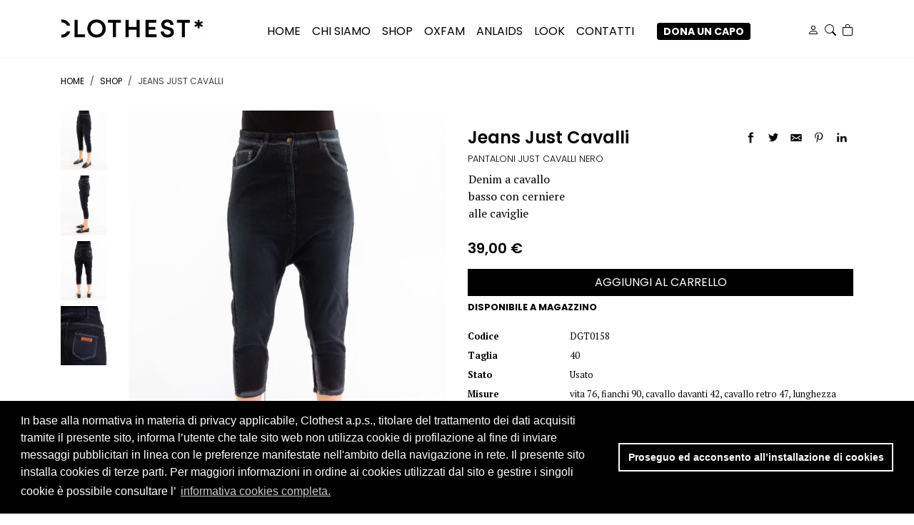

--- FILE ---
content_type: text/html; charset=UTF-8
request_url: https://www.clothest.it/shop/dgt0158
body_size: 8878
content:
<!doctype html><html
lang="it"><head><meta
charset="utf-8"><meta
name="viewport" content="width=device-width, initial-scale=1, shrink-to-fit=no"><title>DGT0158</title><meta
name="description" content="Denim a cavallo basso con cerniere alle caviglie" /><meta
property="fb:app_id" content=""><meta
property="og:url" content="https://www.clothest.it/shop/dgt0158" /><meta
property="og:type" content="website" /><meta
property="og:title" content="Jeans Just Cavalli" /><meta
property="og:image" content="" /><meta
property="og:image:width" content="1200" /><meta
property="og:image:height" content="630" /><meta
property="og:description" content="Denim a   cavallo basso con cerniere alle caviglie
" /><meta
property="og:site_name" content="clothest" /><meta
property="og:locale" content="it" /><meta
property="og:locale:alternate" content="it" /><meta
name="twitter:card" content="summary_large_image" /><meta
name="twitter:site" content="" /><meta
name="twitter:url" content="https://www.clothest.it/shop/dgt0158" /><meta
name="twitter:title" content="Jeans Just Cavalli" /><meta
name="twitter:description" content="Denim a   cavallo basso con cerniere alle caviglie
" /><meta
name="twitter:image" content="" /><link
rel="home" href="https://www.clothest.it/" /><link
rel="canonical" href="https://www.clothest.it/shop/dgt0158">
 <script>(function(w,d,s,l,i){w[l]=w[l]||[];w[l].push({'gtm.start':new Date().getTime(),event:'gtm.js'});var f=d.getElementsByTagName(s)[0],j=d.createElement(s),dl=l!='dataLayer'?'&l='+l:'';j.async=true;j.src='https://www.googletagmanager.com/gtm.js?id='+i+dl;f.parentNode.insertBefore(j,f);})(window,document,'script','dataLayer','GTM-PX6MVJW');</script> <link
rel="apple-touch-icon" sizes="180x180" href="/apple-touch-icon.png"><link
rel="icon" type="image/png" sizes="32x32" href="/favicon-32x32.png"><link
rel="icon" type="image/png" sizes="16x16" href="/favicon-16x16.png"><link
rel="manifest" href="/site.webmanifest"><link
rel="mask-icon" href="/safari-pinned-tab.svg" color="#5bbad5"><meta
name="msapplication-TileColor" content="#da532c"><meta
name="theme-color" content="#ffffff"><link
rel="preconnect" href="https://fonts.gstatic.com"><link
rel="preload" href="https://fonts.googleapis.com/css2?family=PT+Serif:ital,wght@0,400;0,700;1,400;1,700&family=Poppins:ital,wght@0,300;0,400;0,600;0,700;1,300;1,400;1,600;1,700&display=swap" as="style" onload="this.rel='stylesheet'">
<noscript><link
href="https://fonts.googleapis.com/css2?family=PT+Serif:ital,wght@0,400;0,700;1,400;1,700&family=Poppins:ital,wght@0,300;0,400;0,600;0,700;1,300;1,400;1,600;1,700&display=swap" rel="stylesheet">
</noscript> <script>/*! loadCSS. [c]2017 Filament Group, Inc. MIT License */
!function(a){"use strict";var b=function(b,c,d){function e(a){return h.body?a():void setTimeout(function(){e(a)})}function f(){i.addEventListener&&i.removeEventListener("load",f),i.media=d||"all"}var g,h=a.document,i=h.createElement("link");if(c)g=c;else{var j=(h.body||h.getElementsByTagName("head")[0]).childNodes;g=j[j.length-1]}var k=h.styleSheets;i.rel="stylesheet",i.href=b,i.media="only x",e(function(){g.parentNode.insertBefore(i,c?g:g.nextSibling)});var l=function(a){for(var b=i.href,c=k.length;c--;)if(k[c].href===b)return a();setTimeout(function(){l(a)})};return i.addEventListener&&i.addEventListener("load",f),i.onloadcssdefined=l,l(f),i};"undefined"!=typeof exports?exports.loadCSS=b:a.loadCSS=b}("undefined"!=typeof global?global:this);
/*! loadCSS rel=preload polyfill. [c]2017 Filament Group, Inc. MIT License */
!function(a){if(a.loadCSS){var b=loadCSS.relpreload={};if(b.support=function(){try{return a.document.createElement("link").relList.supports("preload")}catch(b){return!1}},b.poly=function(){for(var b=a.document.getElementsByTagName("link"),c=0;c<b.length;c++){var d=b[c];"preload"===d.rel&&"style"===d.getAttribute("as")&&(a.loadCSS(d.href,d,d.getAttribute("media")),d.rel=null)}},!b.support()){b.poly();var c=a.setInterval(b.poly,300);a.addEventListener&&a.addEventListener("load",function(){b.poly(),a.clearInterval(c)}),a.attachEvent&&a.attachEvent("onload",function(){a.clearInterval(c)})}}}(this);</script> <link
rel="preconnect" href="https://cdn.jsdelivr.net"><link
rel="stylesheet" type="text/css" href="https://cdn.jsdelivr.net/npm/cookieconsent@3/build/cookieconsent.min.css" /><link
rel="stylesheet" href="/css/style.min.css?v=1.96">
</head><body>
<noscript><iframe
src="https://www.googletagmanager.com/ns.html?id=GTM-PX6MVJW"
height="0" width="0" style="display:none;visibility:hidden"></iframe></noscript><header
class="bg-white p-0 py-md-3 border-bottom border-light fixed-top"><div
class="container"><nav
class="navbar  navbar-expand-lg navbar-light px-0">
<a
class="navbar-brand m-0 p-0" href="https://www.clothest.it/">
<img
data-src="https://www.clothest.it/assets/logo.png" alt="Clothest Logo" class="img-fluid d-none d-lg-block logo lazyload">
<img
src="https://www.clothest.it/assets/logo-small.png" alt="Clothest Logo" class="img-fluid d-lg-none logo">
</a>
<button
id="navToggler" class="hamburger hamburger--squeeze float-right d-block d-lg-none" type="button" data-toggle="collapse" data-target="#navbarMain" aria-controls="navbarMain" aria-expanded="false" aria-label="Toggle navigation">
<span
class="hamburger-box"><span
class="hamburger-inner"></span></span>
</button><div
class="collapse navbar-collapse text-center px-5 px-md-0 pt-5 pt-md-0" id="navbarMain"><div
class="navbar-nav mx-auto text-uppercase">
<a
class="nav-link pb-3 pb-lg-0 px-lg-1 px-xl-2" href="https://www.clothest.it/">Home</a>
<a
class="nav-link pb-3 pb-lg-0 px-lg-1 px-xl-2" href="https://www.clothest.it/chi-siamo">CHI SIAMO</a>
<a
class="nav-link pb-3 pb-lg-0 px-lg-1 px-xl-2" href="https://www.clothest.it/shop">SHOP</a>
<a
class="nav-link pb-3 pb-lg-0 px-lg-1 px-xl-2" href="https://www.clothest.it/oxfam">OXFAM</a>
<a
class="nav-link pb-3 pb-lg-0 px-lg-1 px-xl-2" href="https://www.clothest.it/anlaids">ANLAIDS</a>
<a
class="nav-link pb-3 pb-lg-0 px-lg-1 px-xl-2" href="https://www.clothest.it/look">LOOK</a>
<a
class="nav-link pb-3 pb-lg-0 px-lg-1 px-xl-2" href="https://www.clothest.it/contatti">CONTATTI</a>
<a
class="btn btn-sm btn-primary font-weight-bold ml-lg-4 mt-2 mb-3 mb-lg-0 lh-1 py-1 px-2 " href="https://www.clothest.it/dona-un-capo">DONA UN CAPO</a></div>
<a
href="/users/login" class="d-block d-lg-inline-block mr-3 mr-lg-2">
<svg
width="1em" height="1em" viewBox="0 0 16 16" class="bi bi-person" fill="currentColor" xmlns="http://www.w3.org/2000/svg">
<path
fill-rule="evenodd" d="M10 5a2 2 0 1 1-4 0 2 2 0 0 1 4 0zM8 8a3 3 0 1 0 0-6 3 3 0 0 0 0 6zm6 5c0 1-1 1-1 1H3s-1 0-1-1 1-4 6-4 6 3 6 4zm-1-.004c-.001-.246-.154-.986-.832-1.664C11.516 10.68 10.289 10 8 10c-2.29 0-3.516.68-4.168 1.332-.678.678-.83 1.418-.832 1.664h10z"/>
</svg>
</a><div
class="dropdown">
<a
href="#" id="top-search-btn" class="d-block d-lg-inline-block mr-3 mr-lg-2" data-toggle="dropdown" aria-haspopup="true" aria-expanded="false">
<svg
width="1em" height="1em" viewBox="0 0 16 16" class="bi bi-search" fill="currentColor" xmlns="http://www.w3.org/2000/svg">
<path
fill-rule="evenodd" d="M10.442 10.442a1 1 0 0 1 1.415 0l3.85 3.85a1 1 0 0 1-1.414 1.415l-3.85-3.85a1 1 0 0 1 0-1.415z"/>
<path
fill-rule="evenodd" d="M6.5 12a5.5 5.5 0 1 0 0-11 5.5 5.5 0 0 0 0 11zM13 6.5a6.5 6.5 0 1 1-13 0 6.5 6.5 0 0 1 13 0z"/>
</svg>
</a><div
class="dropdown-menu dropdown-menu-right px-3 rounded-sm" aria-labelledby="top-search-btn"><form
id="top-search-form" class="form-inline needs-validation" action="https://www.clothest.it/shop/search" method="get" novalidate><div
class="input-group">
<input
type="search" required name="q" class="form-control" id="cerca" placeholder="cerca..."><div
class="input-group-append">
<button
type="submit" class="btn btn-primary">
<svg
width="1em" height="1em" viewBox="0 0 16 16" class="bi bi-search" fill="currentColor" xmlns="http://www.w3.org/2000/svg">
<path
fill-rule="evenodd" d="M10.442 10.442a1 1 0 0 1 1.415 0l3.85 3.85a1 1 0 0 1-1.414 1.415l-3.85-3.85a1 1 0 0 1 0-1.415z"/>
<path
fill-rule="evenodd" d="M6.5 12a5.5 5.5 0 1 0 0-11 5.5 5.5 0 0 0 0 11zM13 6.5a6.5 6.5 0 1 1-13 0 6.5 6.5 0 0 1 13 0z"/>
</svg>
</button></div></div></form></div></div><div
class="dropdown">
<a
href="#" id="top-cart-btn" class="d-block d-lg-inline-block" data-toggle="dropdown" aria-haspopup="true" aria-expanded="false">
<svg
width="1em" height="1em" viewBox="0 0 16 16" class="bi bi-bag" fill="currentColor" xmlns="http://www.w3.org/2000/svg">
<path
fill-rule="evenodd" d="M8 1a2.5 2.5 0 0 0-2.5 2.5V4h5v-.5A2.5 2.5 0 0 0 8 1zm3.5 3v-.5a3.5 3.5 0 1 0-7 0V4H1v10a2 2 0 0 0 2 2h10a2 2 0 0 0 2-2V4h-3.5zM2 5v9a1 1 0 0 0 1 1h10a1 1 0 0 0 1-1V5H2z"/>
</svg>
</a><div
class="dropdown-menu dropdown-menu-right py-0 rounded-sm" aria-labelledby="top-cart-btn"><p
class="px-2 py-3 mb-0 small text-center">Il tuo carrello è vuoto</p></div></div></div></nav></div></header><main><div
class="container"><nav
aria-label="breadcrumb"><ol
class="breadcrumb text-uppercase mt-3"><li
class="breadcrumb-item"><a
href="https://www.clothest.it/">Home</a></li><li
class="breadcrumb-item"><a
href="/shop">Shop</a></li><li
class="breadcrumb-item active">Jeans Just Cavalli</li></ol></nav></div><section
class="mt-2 mt-lg-4"><div
class="container"><div
class="row"><div
class="col-md-1">
<a
class="product-image" href="https://www.clothest.it/images/products/ABBIGLIAMENTO-DONNA/DGT-PANTALONI/_1920xAUTO_crop_center-center_none/DGT0158-2.jpg">
<img
src="https://www.clothest.it/images/products/ABBIGLIAMENTO-DONNA/DGT-PANTALONI/_400xAUTO_crop_center-center_none/DGT0158-2.jpg" width="2341" height="3000" class="img-fluid mb-2" alt="Jeans Just Cavalli 1">
</a>
<a
class="product-image" href="https://www.clothest.it/images/products/ABBIGLIAMENTO-DONNA/DGT-PANTALONI/_1920xAUTO_crop_center-center_none/DGT0158-3.jpg">
<img
src="https://www.clothest.it/images/products/ABBIGLIAMENTO-DONNA/DGT-PANTALONI/_400xAUTO_crop_center-center_none/DGT0158-3.jpg" width="2341" height="3000" class="img-fluid mb-2" alt="Jeans Just Cavalli 2">
</a>
<a
class="product-image" href="https://www.clothest.it/images/products/ABBIGLIAMENTO-DONNA/DGT-PANTALONI/_1920xAUTO_crop_center-center_none/DGT0158-4.jpg">
<img
src="https://www.clothest.it/images/products/ABBIGLIAMENTO-DONNA/DGT-PANTALONI/_400xAUTO_crop_center-center_none/DGT0158-4.jpg" width="2341" height="3000" class="img-fluid mb-2" alt="Jeans Just Cavalli 3">
</a>
<a
class="product-image" href="https://www.clothest.it/images/products/ABBIGLIAMENTO-DONNA/DGT-PANTALONI/_1920xAUTO_crop_center-center_none/DGT0158-5.jpg">
<img
src="https://www.clothest.it/images/products/ABBIGLIAMENTO-DONNA/DGT-PANTALONI/_400xAUTO_crop_center-center_none/DGT0158-5.jpg" width="2341" height="3000" class="img-fluid mb-2" alt="Jeans Just Cavalli 4">
</a></div><div
class="col-md-5">
<a
class="product-image" href="https://www.clothest.it/images/products/ABBIGLIAMENTO-DONNA/DGT-PANTALONI/_1920xAUTO_crop_center-center_none/DGT0158-1.jpg">
<img
src="https://www.clothest.it/images/products/ABBIGLIAMENTO-DONNA/DGT-PANTALONI/_1172xAUTO_crop_center-center_none/DGT0158-1.jpg" class="img-fluid mb-2" width="2341" height="3000" alt="Jeans Just Cavalli">
</a></div><div
class="col-md-6"><div
class="clearfix mt-4"><h1 class="h4 float-lg-left">Jeans Just Cavalli</h1><div
class="float-lg-right mt-2 mb-4 my-lg-0">
<a
class="resp-sharing-button__link" href="https://facebook.com/sharer/sharer.php?u=https://www.clothest.it/shop/dgt0158" target="_blank" rel="noopener" aria-label=""><div
class="resp-sharing-button resp-sharing-button--facebook resp-sharing-button--small"><div
aria-hidden="true" class="resp-sharing-button__icon resp-sharing-button__icon--solid">
<svg
xmlns="http://www.w3.org/2000/svg" viewBox="0 0 24 24"><path
d="M18.77 7.46H14.5v-1.9c0-.9.6-1.1 1-1.1h3V.5h-4.33C10.24.5 9.5 3.44 9.5 5.32v2.15h-3v4h3v12h5v-12h3.85l.42-4z"/></svg></div></div>
</a><a
class="resp-sharing-button__link" href="https://twitter.com/intent/tweet/?text=Jeans Just Cavalli&amp;url=https://www.clothest.it/shop/dgt0158" target="_blank" rel="noopener" aria-label=""><div
class="resp-sharing-button resp-sharing-button--twitter resp-sharing-button--small"><div
aria-hidden="true" class="resp-sharing-button__icon resp-sharing-button__icon--solid">
<svg
xmlns="http://www.w3.org/2000/svg" viewBox="0 0 24 24"><path
d="M23.44 4.83c-.8.37-1.5.38-2.22.02.93-.56.98-.96 1.32-2.02-.88.52-1.86.9-2.9 1.1-.82-.88-2-1.43-3.3-1.43-2.5 0-4.55 2.04-4.55 4.54 0 .36.03.7.1 1.04-3.77-.2-7.12-2-9.36-4.75-.4.67-.6 1.45-.6 2.3 0 1.56.8 2.95 2 3.77-.74-.03-1.44-.23-2.05-.57v.06c0 2.2 1.56 4.03 3.64 4.44-.67.2-1.37.2-2.06.08.58 1.8 2.26 3.12 4.25 3.16C5.78 18.1 3.37 18.74 1 18.46c2 1.3 4.4 2.04 6.97 2.04 8.35 0 12.92-6.92 12.92-12.93 0-.2 0-.4-.02-.6.9-.63 1.96-1.22 2.56-2.14z"/></svg></div></div>
</a><a
class="resp-sharing-button__link" href="mailto:?subject=Jeans Just Cavalli&amp;body=https://www.clothest.it/shop/dgt0158" target="_self" rel="noopener" aria-label=""><div
class="resp-sharing-button resp-sharing-button--email resp-sharing-button--small"><div
aria-hidden="true" class="resp-sharing-button__icon resp-sharing-button__icon--solid">
<svg
xmlns="http://www.w3.org/2000/svg" viewBox="0 0 24 24"><path
d="M22 4H2C.9 4 0 4.9 0 6v12c0 1.1.9 2 2 2h20c1.1 0 2-.9 2-2V6c0-1.1-.9-2-2-2zM7.25 14.43l-3.5 2c-.08.05-.17.07-.25.07-.17 0-.34-.1-.43-.25-.14-.24-.06-.55.18-.68l3.5-2c.24-.14.55-.06.68.18.14.24.06.55-.18.68zm4.75.07c-.1 0-.2-.03-.27-.08l-8.5-5.5c-.23-.15-.3-.46-.15-.7.15-.22.46-.3.7-.14L12 13.4l8.23-5.32c.23-.15.54-.08.7.15.14.23.07.54-.16.7l-8.5 5.5c-.08.04-.17.07-.27.07zm8.93 1.75c-.1.16-.26.25-.43.25-.08 0-.17-.02-.25-.07l-3.5-2c-.24-.13-.32-.44-.18-.68s.44-.32.68-.18l3.5 2c.24.13.32.44.18.68z"/></svg></div></div>
</a><a
class="resp-sharing-button__link" href="https://pinterest.com/pin/create/button/?url=https://www.clothest.it/shop/dgt0158&amp;media=https://www.clothest.it/shop/dgt0158&amp;description=Jeans Just Cavalli" target="_blank" rel="noopener" aria-label=""><div
class="resp-sharing-button resp-sharing-button--pinterest resp-sharing-button--small"><div
aria-hidden="true" class="resp-sharing-button__icon resp-sharing-button__icon--solid">
<svg
xmlns="http://www.w3.org/2000/svg" viewBox="0 0 24 24"><path
d="M12.14.5C5.86.5 2.7 5 2.7 8.75c0 2.27.86 4.3 2.7 5.05.3.12.57 0 .66-.33l.27-1.06c.1-.32.06-.44-.2-.73-.52-.62-.86-1.44-.86-2.6 0-3.33 2.5-6.32 6.5-6.32 3.55 0 5.5 2.17 5.5 5.07 0 3.8-1.7 7.02-4.2 7.02-1.37 0-2.4-1.14-2.07-2.54.4-1.68 1.16-3.48 1.16-4.7 0-1.07-.58-1.98-1.78-1.98-1.4 0-2.55 1.47-2.55 3.42 0 1.25.43 2.1.43 2.1l-1.7 7.2c-.5 2.13-.08 4.75-.04 5 .02.17.22.2.3.1.14-.18 1.82-2.26 2.4-4.33.16-.58.93-3.63.93-3.63.45.88 1.8 1.65 3.22 1.65 4.25 0 7.13-3.87 7.13-9.05C20.5 4.15 17.18.5 12.14.5z"/></svg></div></div>
</a><a
class="resp-sharing-button__link" href="https://www.linkedin.com/shareArticle?mini=true&amp;url=https://www.clothest.it/shop/dgt0158&amp;title=Jeans Just Cavalli&amp;summary=Jeans Just Cavalli&amp;source=https://www.clothest.it/shop/dgt0158" target="_blank" rel="noopener" aria-label=""><div
class="resp-sharing-button resp-sharing-button--linkedin resp-sharing-button--small"><div
aria-hidden="true" class="resp-sharing-button__icon resp-sharing-button__icon--solid">
<svg
xmlns="http://www.w3.org/2000/svg" viewBox="0 0 24 24"><path
d="M6.5 21.5h-5v-13h5v13zM4 6.5C2.5 6.5 1.5 5.3 1.5 4s1-2.4 2.5-2.4c1.6 0 2.5 1 2.6 2.5 0 1.4-1 2.5-2.6 2.5zm11.5 6c-1 0-2 1-2 2v7h-5v-13h5V10s1.6-1.5 4-1.5c3 0 5 2.2 5 6.3v6.7h-5v-7c0-1-1-2-2-2z"/></svg></div></div>
</a></div></div><p
class="h6 small font-weight-light text-uppercase">
PANTALONI
JUST CAVALLI  Nero</p><table><tbody><tr><td
height="19" width="152">Denim a cavallo basso con cerniere alle caviglie</td></tr></tbody></table><form
method="post" class="js-form">
<input
type="hidden" name="action" value="commerce/cart/update-cart">
<input
type="hidden" name="cartUpdatedNotice" value="Jeans Just Cavalli aggiunto al tuo carrello.">
<input
type="hidden" name="CRAFT_CSRF_TOKEN" value="Ny0pKUOLOmdwaKO4F8eKX_2CJmBoVO4VInYME2w12z4GnLcifBeiilp5f1gJ3lY3Binz6Fyl_ByQ50spDhXafnASQFtaQ41RcaSFFiol188=">
<input
type="hidden" name="purchasables[1][id]" value="1410">
<input
type="hidden" name="purchasables[1][qty]" value="1">
<input
type="hidden" name="shippingMethodHandle" value="standardShipping">
<input
type="hidden" name="shippingAddress[countryId]" value="109"><p
class="mt-4">
<span
class="h5">39,00 €</span></p>
<button
type="submit" class="btn btn-primary btn-block rounded-0">AGGIUNGI AL CARRELLO</button><p
class="small h6 text-uppercase mt-2 font-weight-bold mb-4 text-center text-lg-left">Disponibile a magazzino</p></form><dl
class="row small"><dt
class="col-3">Codice</dt><dd
class="col-9">DGT0158</dd><dt
class="col-3">Taglia</dt><dd
class="col-9">40</dd><dt
class="col-3">Stato</dt><dd
class="col-9">Usato</dd><dt
class="col-3">Misure</dt><dd
class="col-9">vita 76, fianchi 90, cavallo davanti 42, cavallo retro 47, lunghezza totale 81</dd><dt
class="col-3">Colore</dt><dd
class="col-9">Nero</dd><dt
class="col-3">Materiale</dt><dd
class="col-9">98% cotone, 2% elastane</dd></dl><hr
class="mt-4 mb-2 border-light"><div
class="d-flex justify-content-between small text-muted">
<span>
<svg
width="1em" height="1em" viewBox="0 0 16 16" class="bi bi-gem" fill="currentColor" xmlns="http://www.w3.org/2000/svg">
<path
fill-rule="evenodd" d="M3.1.7a.5.5 0 0 1 .4-.2h9a.5.5 0 0 1 .4.2l2.976 3.974c.149.185.156.45.01.644L8.4 15.3a.5.5 0 0 1-.8 0L.1 5.3a.5.5 0 0 1 0-.6l3-4zm11.386 3.785l-1.806-2.41-.776 2.413 2.582-.003zm-3.633.004l.961-2.989H4.186l.963 2.995 5.704-.006zM5.47 5.495l5.062-.005L8 13.366 5.47 5.495zm-1.371-.999l-.78-2.422-1.818 2.425 2.598-.003zM1.499 5.5l2.92-.003 2.193 6.82L1.5 5.5zm7.889 6.817l2.194-6.828 2.929-.003-5.123 6.831z"/>
</svg>
Prodotto unico
</span>
<span>
<svg
width="1em" height="1em" viewBox="0 0 16 16" class="bi bi-patch-check" fill="currentColor" xmlns="http://www.w3.org/2000/svg">
<path
fill-rule="evenodd" d="M10.273 2.513l-.921-.944.715-.698.622.637.89-.011a2.89 2.89 0 0 1 2.924 2.924l-.01.89.636.622a2.89 2.89 0 0 1 0 4.134l-.637.622.011.89a2.89 2.89 0 0 1-2.924 2.924l-.89-.01-.622.636a2.89 2.89 0 0 1-4.134 0l-.622-.637-.89.011a2.89 2.89 0 0 1-2.924-2.924l.01-.89-.636-.622a2.89 2.89 0 0 1 0-4.134l.637-.622-.011-.89a2.89 2.89 0 0 1 2.924-2.924l.89.01.622-.636a2.89 2.89 0 0 1 4.134 0l-.715.698a1.89 1.89 0 0 0-2.704 0l-.92.944-1.32-.016a1.89 1.89 0 0 0-1.911 1.912l.016 1.318-.944.921a1.89 1.89 0 0 0 0 2.704l.944.92-.016 1.32a1.89 1.89 0 0 0 1.912 1.911l1.318-.016.921.944a1.89 1.89 0 0 0 2.704 0l.92-.944 1.32.016a1.89 1.89 0 0 0 1.911-1.912l-.016-1.318.944-.921a1.89 1.89 0 0 0 0-2.704l-.944-.92.016-1.32a1.89 1.89 0 0 0-1.912-1.911l-1.318.016z"/>
<path
fill-rule="evenodd" d="M10.354 6.146a.5.5 0 0 1 0 .708l-3 3a.5.5 0 0 1-.708 0l-1.5-1.5a.5.5 0 1 1 .708-.708L7 8.793l2.646-2.647a.5.5 0 0 1 .708 0z"/>
</svg>
Capo igienizzato
</span>
<span>
<svg
width="1em" height="1em" viewBox="0 0 16 16" class="bi bi-box-arrow-in-left" fill="currentColor" xmlns="http://www.w3.org/2000/svg">
<path
fill-rule="evenodd" d="M10 3.5a.5.5 0 0 0-.5-.5h-8a.5.5 0 0 0-.5.5v9a.5.5 0 0 0 .5.5h8a.5.5 0 0 0 .5-.5v-2a.5.5 0 0 1 1 0v2A1.5 1.5 0 0 1 9.5 14h-8A1.5 1.5 0 0 1 0 12.5v-9A1.5 1.5 0 0 1 1.5 2h8A1.5 1.5 0 0 1 11 3.5v2a.5.5 0 0 1-1 0v-2z"/>
<path
fill-rule="evenodd" d="M4.146 8.354a.5.5 0 0 1 0-.708l3-3a.5.5 0 1 1 .708.708L5.707 7.5H14.5a.5.5 0 0 1 0 1H5.707l2.147 2.146a.5.5 0 0 1-.708.708l-3-3z"/>
</svg>
Reso gratuito
</span></div></div></div></div></section><section
class="pb-5"><div
class="container py-5"><h3 class="mb-4">Prodotti simili</h3><div
class="row text-center"><div
class="col-6 col-md-3 text-center mb-4"><div
class="product-item">
<a
href="https://www.clothest.it/shop/dgt0316" class="stretched-link">
<img
data-src="https://www.clothest.it/images/products/ABBIGLIAMENTO-DONNA/DGT-PANTALONI/_350xAUTO_crop_center-center_none/DGT0316-1.jpg" class="img-fluid mb-2 lazyload" alt="JEANS DIESEL">
</a><h6 class="mb-1 text-uppercase font-weight-bold small product-title">JEANS DIESEL</h6><p
class="h6 small font-weight-light mb-1 text-uppercase">
DIESEL</p><p
class="h6 mb-0 text-uppercase">
<span>80,00 €</span></p></div></div><div
class="col-6 col-md-3 text-center mb-4"><div
class="product-item">
<a
href="https://www.clothest.it/shop/d1gtsk3026265001dm07" class="stretched-link">
<img
data-src="https://www.clothest.it/images/products/2025.09.24-CLOTHEST-sfondo-bianco/_350xAUTO_crop_center-center_none/D1GTSK3026265001DM07-1.jpg" class="img-fluid mb-2 lazyload" alt="JEANS PRADA">
</a><h6 class="mb-1 text-uppercase font-weight-bold small product-title">JEANS PRADA</h6><p
class="h6 small font-weight-light mb-1 text-uppercase">
PRADA</p><p
class="h6 mb-0 text-uppercase">
<span>85,00 €</span></p></div></div><div
class="col-6 col-md-3 text-center mb-4"><div
class="product-item">
<a
href="https://www.clothest.it/shop/dgt0274" class="stretched-link">
<img
data-src="https://www.clothest.it/images/products/ABBIGLIAMENTO-DONNA/DGT-PANTALONI/_350xAUTO_crop_center-center_none/DGT0274-1.jpg" class="img-fluid mb-2 lazyload" alt="pantaloni Patrizia Pepe">
</a><h6 class="mb-1 text-uppercase font-weight-bold small product-title">pantaloni Patrizia Pepe</h6><p
class="h6 small font-weight-light mb-1 text-uppercase">
PATRIZIA PEPE</p><p
class="h6 mb-0 text-uppercase">
<span>32,00 €</span></p></div></div><div
class="col-6 col-md-3 text-center mb-4"><div
class="product-item">
<a
href="https://www.clothest.it/shop/d1gtsg2---419001pl11" class="stretched-link">
<img
data-src="https://www.clothest.it/images/products/2025.09.24-CLOTHEST-sfondo-bianco/_350xAUTO_crop_center-center_none/D1GTSG2-419001PL11-1.jpg" class="img-fluid mb-2 lazyload" alt="PANTALONE GRIGIO Elena Mirò">
</a><h6 class="mb-1 text-uppercase font-weight-bold small product-title">PANTALONE GRIGIO Elena Mirò</h6><p
class="h6 small font-weight-light mb-1 text-uppercase">
Elena Mirò</p><p
class="h6 mb-0 text-uppercase">
<span>43,00 €</span></p></div></div></div></div></section></main><footer
class="py-5 border-bottom border-top border-light text-center text-lg-left"><div
class="container"><div
class="row small"><div
class="col-md-4">
<a
class="navbar-brand m-0" href="https://www.clothest.it/"><img
data-src="https://www.clothest.it/assets/logo.png" alt="Clothest Logo" class="img-fluid logo-footer mb-4 lazyload"></a><p
class="mb-4">Clothest* - la piattaforma ecommerce non-profit di abiti e accessori second-hand di alta moda.</p></div><div
class="col-6 col-md-2"><h6>Clothest*</h6><ul
class="nav flex-column"><li
class="nav-item"><a
class="nav-link pl-0" href="/chi-siamo">Chi siamo</a></li><li
class="nav-item"><a
class="nav-link pl-0" href="/dona-un-capo">Dona il tuo capo</a></li><li
class="nav-item"><a
class="nav-link pl-0" href="/shop">Shop</a></li><li
class="nav-item"><a
class="nav-link pl-0" href="/look">Look</a></li></ul></div><div
class="col-6 col-md-3"><h6>Link utili</h6><ul
class="nav flex-column"><li
class="nav-item"><a
class="nav-link pl-0" href="/contatti">Contatti</a></li><li
class="nav-item"><a
class="nav-link pl-0" href="/page/resi">Resi</a></li><li
class="nav-item"><a
class="nav-link pl-0" href="/page/termini-e-condizioni">Termini e Condizioni</a></li><li
class="nav-item"><a
class="nav-link pl-0" href="/page/privacy-policy">Privacy e Cookie Policy</a></li></ul></div><div
class="col-md-3 mt-4 mt-md-0"><h6>Contatti</h6><p
class="mb-2 pt-2"><b>Clothest a.p.s.</b><br><small
class="font-italic">C.F. 90036170513</small></p><ul
class="list-unstyled"><li>Email: <a
href="mailto:info@clothest.it">info@clothest.it</a></li><li>Indirizzo: Via Ammiraglio Burzagli<br>52025 Montevarchi (Ar), Italia</li></ul></div></div></div></footer><div
class="container py-3 text-muted"><div
class="row small"><div
class="col d-flex align-items-center">
<a
href="https://www.instagram.com/the_clothest/" target="_blank">
<svg
width="16px" height="16px" class="mr-2" viewBox="0 0 256 256" version="1.1" xmlns="http://www.w3.org/2000/svg" xmlns:xlink="http://www.w3.org/1999/xlink" preserveAspectRatio="xMidYMid">
<g>
<path
d="M127.999746,23.06353 C162.177385,23.06353 166.225393,23.1936027 179.722476,23.8094161 C192.20235,24.3789926 198.979853,26.4642218 203.490736,28.2166477 C209.464938,30.5386501 213.729395,33.3128586 218.208268,37.7917319 C222.687141,42.2706052 225.46135,46.5350617 227.782844,52.5092638 C229.535778,57.0201472 231.621007,63.7976504 232.190584,76.277016 C232.806397,89.7746075 232.93647,93.8226147 232.93647,128.000254 C232.93647,162.177893 232.806397,166.225901 232.190584,179.722984 C231.621007,192.202858 229.535778,198.980361 227.782844,203.491244 C225.46135,209.465446 222.687141,213.729903 218.208268,218.208776 C213.729395,222.687649 209.464938,225.461858 203.490736,227.783352 C198.979853,229.536286 192.20235,231.621516 179.722476,232.191092 C166.227425,232.806905 162.179418,232.936978 127.999746,232.936978 C93.8200742,232.936978 89.772067,232.806905 76.277016,232.191092 C63.7971424,231.621516 57.0196391,229.536286 52.5092638,227.783352 C46.5345536,225.461858 42.2700971,222.687649 37.7912238,218.208776 C33.3123505,213.729903 30.538142,209.465446 28.2166477,203.491244 C26.4637138,198.980361 24.3784845,192.202858 23.808908,179.723492 C23.1930946,166.225901 23.0630219,162.177893 23.0630219,128.000254 C23.0630219,93.8226147 23.1930946,89.7746075 23.808908,76.2775241 C24.3784845,63.7976504 26.4637138,57.0201472 28.2166477,52.5092638 C30.538142,46.5350617 33.3123505,42.2706052 37.7912238,37.7917319 C42.2700971,33.3128586 46.5345536,30.5386501 52.5092638,28.2166477 C57.0196391,26.4642218 63.7971424,24.3789926 76.2765079,23.8094161 C89.7740994,23.1936027 93.8221066,23.06353 127.999746,23.06353 M127.999746,0 C93.2367791,0 88.8783247,0.147348072 75.2257637,0.770274749 C61.601148,1.39218523 52.2968794,3.55566141 44.1546281,6.72008828 C35.7374966,9.99121548 28.5992446,14.3679613 21.4833489,21.483857 C14.3674532,28.5997527 9.99070739,35.7380046 6.71958019,44.1551362 C3.55515331,52.2973875 1.39167714,61.6016561 0.769766653,75.2262718 C0.146839975,88.8783247 0,93.2372872 0,128.000254 C0,162.763221 0.146839975,167.122183 0.769766653,180.774236 C1.39167714,194.398852 3.55515331,203.703121 6.71958019,211.845372 C9.99070739,220.261995 14.3674532,227.400755 21.4833489,234.516651 C28.5992446,241.632547 35.7374966,246.009293 44.1546281,249.28042 C52.2968794,252.444847 61.601148,254.608323 75.2257637,255.230233 C88.8783247,255.85316 93.2367791,256 127.999746,256 C162.762713,256 167.121675,255.85316 180.773728,255.230233 C194.398344,254.608323 203.702613,252.444847 211.844864,249.28042 C220.261995,246.009293 227.400247,241.632547 234.516143,234.516651 C241.632039,227.400755 246.008785,220.262503 249.279912,211.845372 C252.444339,203.703121 254.607815,194.398852 255.229725,180.774236 C255.852652,167.122183 256,162.763221 256,128.000254 C256,93.2372872 255.852652,88.8783247 255.229725,75.2262718 C254.607815,61.6016561 252.444339,52.2973875 249.279912,44.1551362 C246.008785,35.7380046 241.632039,28.5997527 234.516143,21.483857 C227.400247,14.3679613 220.261995,9.99121548 211.844864,6.72008828 C203.702613,3.55566141 194.398344,1.39218523 180.773728,0.770274749 C167.121675,0.147348072 162.762713,0 127.999746,0 Z M127.999746,62.2703115 C91.698262,62.2703115 62.2698034,91.69877 62.2698034,128.000254 C62.2698034,164.301738 91.698262,193.730197 127.999746,193.730197 C164.30123,193.730197 193.729689,164.301738 193.729689,128.000254 C193.729689,91.69877 164.30123,62.2703115 127.999746,62.2703115 Z M127.999746,170.667175 C104.435741,170.667175 85.3328252,151.564259 85.3328252,128.000254 C85.3328252,104.436249 104.435741,85.3333333 127.999746,85.3333333 C151.563751,85.3333333 170.666667,104.436249 170.666667,128.000254 C170.666667,151.564259 151.563751,170.667175 127.999746,170.667175 Z M211.686338,59.6734287 C211.686338,68.1566129 204.809755,75.0337031 196.326571,75.0337031 C187.843387,75.0337031 180.966297,68.1566129 180.966297,59.6734287 C180.966297,51.1902445 187.843387,44.3136624 196.326571,44.3136624 C204.809755,44.3136624 211.686338,51.1902445 211.686338,59.6734287 Z" fill="#0A0A08"></path>
</g>
</svg>
<span
class="d-none d-md-inline">Seguici su instagram</span>
</a></div><div
class="col text-right">&copy;2020 clothest.it<span
class="d-none d-md-inline"> - tutti i diritti riservati</span></div></div></div> <script src="/js/scripts.min.js?v=1.82"></script> <script src="/js/scripts.async.min.js?v=1.82" async=""></script> <script src="https://cdn.jsdelivr.net/npm/cookieconsent@3/build/cookieconsent.min.js"></script> <script>window.cookieconsent.initialise({dismissOnScroll:10,dismissOnTimeout:false,palette:{popup:{"background":"#000","text":"#ffffff"},button:{"background":"#0000","text":"#ffffff","border":"#ffffff"}},content:{message:"In base alla normativa in materia di privacy applicabile, Clothest a.p.s., titolare del trattamento dei dati acquisiti tramite il presente sito, informa l’utente che tale sito web non utilizza cookie di profilazione al fine di inviare messaggi pubblicitari in linea con le preferenze manifestate nell'ambito della navigazione in rete. Il presente sito installa cookies di terze parti. Per maggiori informazioni in ordine ai cookies utilizzati dal sito e gestire i singoli cookie è possibile consultare l’",dismiss:"Proseguo ed acconsento all’installazione di cookies",link:"informativa cookies completa.",href:"/page/privacy-policy"},onStatusChange:function(status){if(this.hasConsented()){dataLayer.push({'event':'cookie_consent_given'});}},onInitialise:function(status){if(this.hasConsented()){dataLayer.push({'event':'cookie_consent_given'});}}});</script> </body></html>